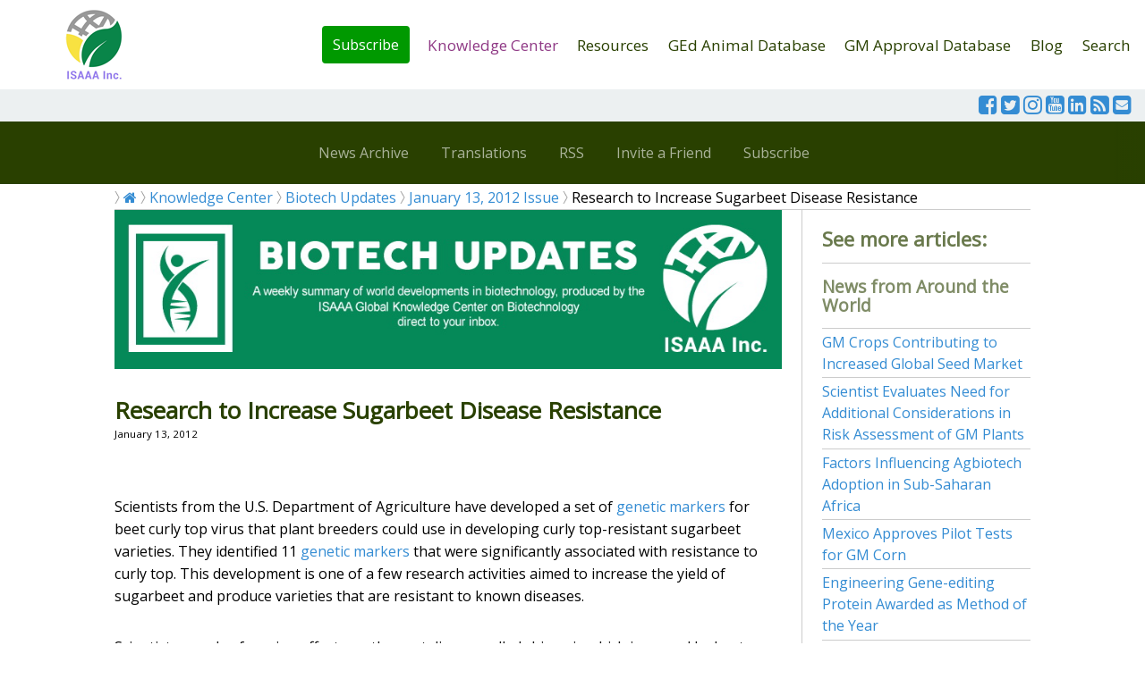

--- FILE ---
content_type: text/html
request_url: https://www.isaaa.org/kc/cropbiotechupdate/article/default.asp?ID=9021
body_size: 8425
content:

<!doctype html>
<html lang="en" class="no-js">
<head>
	<meta charset="UTF-8">
	<meta name="viewport" content="width=device-width, initial-scale=1">

	<link href="https://fonts.googleapis.com/css?family=Open+Sans|Yellowtail|Montserrat:400,600" rel="stylesheet">
	<link rel="stylesheet" href="/css/reset.css"> <!-- CSS reset -->
	<link rel="stylesheet" href="/css/style.css"> <!-- Resource style -->
    <link rel="stylesheet" href="/css/cbu-banner.css"> <!-- Resource style -->
    <link rel="stylesheet" href="https://cdnjs.cloudflare.com/ajax/libs/font-awesome/4.7.0/css/font-awesome.min.css">
  	
	<title>Research to Increase Sugarbeet Disease Resistance- Crop Biotech Update (January 13, 2012) | Crop Biotech Update - ISAAA.org</title>
        
    <meta name="apple-mobile-web-app-capable" content="yes">
    <meta name="robots" content="all">
    
    <meta name="twitter:card" content="summary_large_image" />
    <meta name="twitter:site" content="@isaaa_org" />
    <meta name="twitter:title" content="Research to Increase Sugarbeet Disease Resistance" />
    <meta name="twitter:description" content="Scientists from the U.S. Department of Agriculture have developed a set of genetic markers for beet curly top virus that plant breeders could use in developing curly top-resistant sugarbeet varieties. They identified 11 genetic markers that were significantly associated with resistance to curly top.&nbsp;This development is one of a few research activities aimed to increase the yield of sugarbeet and produce varieties that are resistant to known diseases. " />

    
    <meta property="fb:app_id" 				content="1159903264085114" />
    <meta property="og:url"                	content="https://www.isaaa.org/kc/cropbiotechupdate/article/default.asp?ID=9021" />
    <meta property="og:type"               	content="article" />
    <meta property="og:title"              	content="Research to Increase Sugarbeet Disease Resistance" />
    <meta property="og:description"        	content="Scientists from the U.S. Department of Agriculture have developed a set of genetic markers for beet curly top virus that plant breeders could use in developing curly top-resistant sugarbeet varieties. They identified 11 genetic markers that were significantly associated with resistance to curly top.&nbsp;This development is one of a few research activities aimed to increase the yield of sugarbeet and produce varieties that are resistant to known diseases. " />
    
    <meta property="article:publisher" content="cropbiotechupdate">
    <meta property='og:site_name' content='Crop Biotech Update'>
    
	<!-- GA4 added 11/14/2022 -->
<!-- Google tag (gtag.js) -->
<script async src="https://www.googletagmanager.com/gtag/js?id=G-FRYBT27V49"></script>
<script>
  window.dataLayer = window.dataLayer || [];
  function gtag(){dataLayer.push(arguments);}
  gtag('js', new Date());

  gtag('config', 'G-FRYBT27V49');
</script>


<!-- Facebook Pixel Code -->
<script>
!function(f,b,e,v,n,t,s)
{if(f.fbq)return;n=f.fbq=function(){n.callMethod?
n.callMethod.apply(n,arguments):n.queue.push(arguments)};
if(!f._fbq)f._fbq=n;n.push=n;n.loaded=!0;n.version='2.0';
n.queue=[];t=b.createElement(e);t.async=!0;
t.src=v;s=b.getElementsByTagName(e)[0];
s.parentNode.insertBefore(t,s)}(window,document,'script',
'https://connect.facebook.net/en_US/fbevents.js');
 fbq('init', '682379405280758'); 
fbq('track', 'PageView');
</script>
<noscript>
 <img height="1" width="1" 
src="https://www.facebook.com/tr?id=682379405280758&ev=PageView
&noscript=1"/>
</noscript>
<!-- End Facebook Pixel Code --> 


<!-- Google Tag Manager -->
<script>(function(w,d,s,l,i){w[l]=w[l]||[];w[l].push({'gtm.start':
new Date().getTime(),event:'gtm.js'});var f=d.getElementsByTagName(s)[0],
j=d.createElement(s),dl=l!='dataLayer'?'&l='+l:'';j.async=true;j.src=
'https://www.googletagmanager.com/gtm.js?id='+i+dl;f.parentNode.insertBefore(j,f);
})(window,document,'script','dataLayer','GTM-PJVN35D');</script>
<!-- End Google Tag Manager -->


<!-- Share This -->
<script type='text/javascript' src='https://platform-api.sharethis.com/js/sharethis.js#property=646ecbdf88ae9600196fa7cd&product=inline-share-buttons' async='async'></script>
<!-- Share This -->
</head>
<body>
	<!-- Google Tag Manager (noscript) -->
<noscript><iframe src="https://www.googletagmanager.com/ns.html?id=GTM-PJVN35D"
height="0" width="0" style="display:none;visibility:hidden"></iframe></noscript>
<!-- End Google Tag Manager (noscript) -->

<!--Facebook SDK-->
<script>
  window.fbAsyncInit = function() {
    FB.init({
      appId            : '1159903264085114',
      autoLogAppEvents : true,
      xfbml            : true,
      version          : 'v13.0'
    });
  };
</script>
<script async defer crossorigin="anonymous" src="https://connect.facebook.net/en_US/sdk.js"></script>
<!--Facebook SDK-->
    
<header class="cd-auto-hide-header"> 
	<!--<div class="strip-notice"><span id="cch_f163dcbf0bed08e">Get updates on COVID-19 research at </span><a href="/resources/covid19/default.asp">COVID-19 Resource</a> </div>-->
<div class="cleardivs"></div>
<div class="logo"><a href="/default.asp"><img src="/webimages/common/isaaa-logo.png" alt="Logo"></a></div>
	
	<nav class="cd-primary-nav">
    
		<a href="#cd-navigation" class="nav-trigger"> 
			<span>
				<em aria-hidden="true"></em>
				Menu
			</span>
		</a> <!-- .nav-trigger -->

		<ul id="cd-navigation">
            
            <li><a href="/subscribe/default.asp" class="donate-button">Subscribe</a></li>
            <li><a href="/kc/default.asp" class='active'>Knowledge Center</a></li>
            <li><a href="/resources/default.asp" >Resources</a></li> 
            
            <li><a href="/animalbiotechdatabase/default.asp" >GEd Animal Database</a></li> 
            <li><a href="/gmapprovaldatabase/default.asp" >GM Approval Database</a></li>

			<li><a href="/blog/default.asp" >Blog</a></li>
            <li><a href="/search/default.asp">Search</a></li> 

            
		</ul>


	</nav> <!-- .cd-primary-nav -->
            <div class="headericons">
    <a href="https://www.facebook.com/isaaa.org" target="_blank"><i class="fa fa-facebook-square" style="font-size:1.5em"></i></a>
            <a href="https://www.twitter.com/isaaa_org" target="_blank"><i class="fa fa-twitter-square" style="font-size:1.5em"></i></a>
            <a href="https://www.instagram.com/isaaa_org" target="_blank"><i class="fa fa-instagram" style="font-size:1.5em"></i></a>
            <a href="https://www.youtube.com/user/isaaavideos" target="_blank"><i class="fa fa-youtube-square" style="font-size:1.5em"></i></a>
            <a href="https://www.linkedin.com/company/isaaa" target="_blank"><i class="fa fa-linkedin-square" style="font-size:1.5em"></i></a>
            <a href="/rss/cropbiotechupdate/default.asp"><i class="fa fa-rss-square" style="font-size:1.5em"></i></a>
            <a href="/subscribe/default.asp" target="_blank"><i class="fa fa-envelope-square" style="font-size:1.5em"></i></a>
    </div>
    
     
<nav class="cd-secondary-nav"> 
<ul>
			<li><a href="/kc/cropbiotechupdate/archive/default.asp">News Archive</a></li>
			<li><a href="/kc/cropbiotechupdate/translations/default.asp">Translations</a></li> 
			<li><a href="/rss/cropbiotechupdate/default.asp" target="_blank">RSS</a></li> 
            <li><a href="/kc/cropbiotechupdate/invite/default.asp">Invite a Friend</a></li>
            <li><a href="/kc/cropbiotechupdate/subscribe/default.asp">Subscribe</a></li> 
		</ul>
	</nav>
</header> <!-- .cd-auto-hide-header -->

<main class="cd-main-content sub-nav page-white">
	<div class="page-container">
    <div class="bread-crumbs">
    <ul>
    	<li><a href="/default.asp"><i class="fa fa-home"></i></a></li>
        <li><a href="/kc/default.asp">Knowledge Center</a></li>
        <li><a href="/kc/cropbiotechupdate/default.asp"> Biotech Updates</a></li>
        <li><a href="/kc/cropbiotechupdate/newsletter/default.asp?Date=1/13/2012">January 13, 2012 Issue</a></li>
        <li>Research to Increase Sugarbeet Disease Resistance</li>
    </ul>
    </div>
    <div class="contenttext col-75">
    <div id="cbu-header">
      <img src="/kc/cropbiotechupdate/newsletter/images/cbu-banner-2023.jpg" width="100%" alt="Biotech Updates">  
      
    </div>
  <div class="cleardivs"></div>
  <h1 class="articleTitle"><strong>Research to Increase Sugarbeet Disease Resistance</strong></h1>


        <span class="smalltext">January 13, 2012
</span>
<div class="cleardivs"></div>
<div class="cleardivs"></div>
<table border="0" cellpadding="5" cellspacing="0">
  <tr>
    <td><!-- Go to www.addthis.com/dashboard to customize your tools --><div class="sharethis-inline-share-buttons"></div> <br /></td>

    </tr>
</table>            
<div class="cleardivs"></div>
<div class="cleardivs"></div>

        
          <div>
		  <P>Scientists from the U.S. Department of Agriculture have developed a set of <A href="http://isaaa.org/resources/publications/pocketk/19/default.asp">genetic markers</A> for beet curly top virus that plant breeders could use in developing curly top-resistant sugarbeet varieties. They identified 11 <A href="http://isaaa.org/resources/publications/pocketk/19/default.asp">genetic markers</A> that were significantly associated with resistance to curly top.&nbsp;This development is one of a few research activities aimed to increase the yield of sugarbeet and produce varieties that are resistant to known diseases. </P><P>Scientists are also&nbsp;focusing efforts on the root disease called rhizomia which is caused by beet necrotic yellow vein virus. They discovered that beet varieties exhibiting the greatest resistance to rhizomania and good storability also had the highest sugar levels. </P><P>For more information view <A href="http://www.ars.usda.gov/is/AR/archive/jan12/beet0112.htm" target="_blank">http://www.ars.usda.gov/is/AR/archive/jan12/beet0112.htm</A>.</P>
      </div>
          <div class="cleardivs"></div>
<table border="0" cellpadding="5" cellspacing="0">
  <tr>
    <td><!-- Go to www.addthis.com/dashboard to customize your tools --><div class="sharethis-inline-share-buttons"></div> <br /></td>

    </tr>
</table>            
<div class="cleardivs"></div>
    
   <br><br>
    <div class="cleardivs">
<div class="donate-notice">
	    <p><span id="docs-internal-guid-859cade8-7fff-e4b9-8a71-f8eda396624a"><em>Biotech Updates</em> is a weekly newsletter of ISAAA, a not-for-profit organization. It is distributed for free to over 22,000 subscribers worldwide to inform them about the key developments in biosciences, especially in biotechnology. Your support will help us in our mission to feed the world with knowledge. <strong>You can help by donating as little as $10.</strong></span></p>
    <p class="center-align"><a href="/donate/default.asp?Cause=CBU" class="button"><strong>DONATE</strong></a></p>
	  </div>

</div>

    </div>
        <div class="col-see-also">
          <ul>
             

            <li>
              <h3>See more articles:</h3>
            </li>
            
            
            
            
            <li>
              <h4>News from Around the World </h4>
            </li>
		
    	  <li><a href="/kc/cropbiotechupdate/article/default.asp?ID=9022">GM Crops Contributing to Increased Global Seed Market</a></li>
          
    	  <li><a href="/kc/cropbiotechupdate/article/default.asp?ID=9015">Scientist Evaluates Need for Additional Considerations in Risk Assessment of GM Plants</a></li>
          
    	  <li><a href="/kc/cropbiotechupdate/article/default.asp?ID=9023">Factors Influencing Agbiotech Adoption in Sub-Saharan Africa</a></li>
          
    	  <li><a href="/kc/cropbiotechupdate/article/default.asp?ID=9012">Mexico Approves Pilot Tests for GM Corn</a></li>
          
    	  <li><a href="/kc/cropbiotechupdate/article/default.asp?ID=9014">Engineering Gene-editing Protein Awarded as Method of the Year</a></li>
          
    	  <li><a href="/kc/cropbiotechupdate/article/default.asp?ID=9021">Research to Increase Sugarbeet Disease Resistance</a></li>
          
    	  <li><a href="/kc/cropbiotechupdate/article/default.asp?ID=9025">Crop Research Boost in Canada</a></li>
          
    	  <li><a href="/kc/cropbiotechupdate/article/default.asp?ID=9029">GM Cotton Scientist Keerti Rathore is 2011 Cotton Genetics Research Awardee</a></li>
          
    	  <li><a href="/kc/cropbiotechupdate/article/default.asp?ID=9030">Test Shows Bt Corn Does not Affect Development of Bee Larva</a></li>
          
    	  <li><a href="/kc/cropbiotechupdate/article/default.asp?ID=9031">Strategy to Delay Insecticide Resistance</a></li>
          
    	  <li><a href="/kc/cropbiotechupdate/article/default.asp?ID=9005">India's Prime Minister Calls on Agric Scientists For a Second Green Revolution</a></li>
          
    	  <li><a href="/kc/cropbiotechupdate/article/default.asp?ID=9008">Pakistan Minister Tells Scientists To Develop Modern Tech</a></li>
          
    	  <li><a href="/kc/cropbiotechupdate/article/default.asp?ID=9010">Japan Opens Market to GM Papaya</a></li>
          
    	  <li><a href="/kc/cropbiotechupdate/article/default.asp?ID=9016">Potential Dev't and Application of Agri-biotech in the Asian and Pacific Region</a></li>
          
    	  <li><a href="/kc/cropbiotechupdate/article/default.asp?ID=9017">A Gold Kiwifruit Each Day Keeps the Doctor Away</a></li>
          
    	  <li><a href="/kc/cropbiotechupdate/article/default.asp?ID=9024">Workshop on Advances In Tropical Genomics in Indonesia</a></li>
          
    	  <li><a href="/kc/cropbiotechupdate/article/default.asp?ID=9011">New Projects on Cereal Genomics Launched</a></li>
          
    	  <li><a href="/kc/cropbiotechupdate/article/default.asp?ID=9027">EU JRC Notification for Field Trial of GM Sugarbeet in Sweden and Germany</a></li>
          
    	  <li><a href="/kc/cropbiotechupdate/article/default.asp?ID=9028">Reducing Attacks by Parasitic Plants in Grain Crops</a></li>
          
    	  <li><a href="/kc/cropbiotechupdate/article/default.asp?ID=9033">Phytopath, a New Pathogen Resource</a></li>
          
            <li>
              <h4>Research Highlights</h4>
            </li>
		
    	  <li><a href="/kc/cropbiotechupdate/article/default.asp?ID=9004">Scientists Analyze Seed Dispersal Patterns of Soybeans for Vegetation Mgt around GM Soybean Fields</a></li>
          
    	  <li><a href="/kc/cropbiotechupdate/article/default.asp?ID=9019">Improving Maize Resistance to Head Smut</a></li>
          
    	  <li><a href="/kc/cropbiotechupdate/article/default.asp?ID=9020">Development of Virus Resistant Watermelon Using Viral Fragments from Different Viruses</a></li>
          
		     <li>
              <h4>Beyond Crop Biotech</h4>
            </li>
		
    	  <li><a href="/kc/cropbiotechupdate/article/default.asp?ID=9013">Scientists Crack a Protein to be Used for Antimalarial Drugs</a></li>
          
    	  <li><a href="/kc/cropbiotechupdate/article/default.asp?ID=9018">Singapore Scientists Identify Gene for Lung Cancer</a></li>
          
    	  <li><a href="/kc/cropbiotechupdate/article/default.asp?ID=9032">Honeybees Deaths Linked to Seed Insecticide Exposure</a></li>
          
		     <li>
              <h4>Announcements</h4>
            </li>        
        
        
        <li>
          <a href="/kc/cropbiotechupdate/article/default.asp?ID=9006">Global Conference on Women in Agriculture</a>
          </li>
          
        <li>
          <a href="/kc/cropbiotechupdate/article/default.asp?ID=9026">Annual New Mexico Chile Conference</a>
          </li>
          
        <li>
          <a href="/kc/cropbiotechupdate/article/default.asp?ID=9007">1st ICC India International Grains Conference</a>
          </li>
          
        		     <li>
              <h4>Resources</h4>
            </li>  
        

        
        <li>
          <a href="/kc/cropbiotechupdate/article/default.asp?ID=9009">Economic Implications of LLP</a>
          </li>
          
        
            <li>
              <h2><br>
                Read the latest:
              </h2>
            </li>
            <li><a href="/kc/cropbiotechupdate/newsletter/default.asp" class="button button100"> Biotech Updates (January 14, 2026)</a></li>
            <li><a href="/kc/cropbiotechupdate/ged/default.asp" class="button button100">Gene Editing Supplement (December 17, 2025)</a></li>
            <li><a href="/kc/cropbiotechupdate/gdn/default.asp" class="button button100">Gene Drive Supplement (February 22, 2023)</a></li>
            <li>
     <h2><br>
Subscribe to BU:</h2>
   </li>
<li>
<form action="http://isaaa.us5.list-manage2.com/subscribe/post" method="POST">
      <input type="hidden" name="u" value="90d9912fca3d624d294e24b28">
                <input type="hidden" name="id" value="15b71b2653">
                <input type="email" autocapitalize="off" autocorrect="off" name="MERGE0" id="MERGE0" value="Your email address" onBlur="if(this.value == '') { this.value='Your email address'}" onFocus="if (this.value == 'Your email address') {this.value=''}" style="width:100%">
    <button class="button button100" type="submit">Subscribe</button>
			  </form>
</li>
			<li><a href="https://www.facebook.com/sharer/sharer.php?u=https://www.isaaa.org/kc/cropbiotechupdate/article/default.asp?ID=9021" target="_blank" rel="noopener noreferrer" class="facebookbutton button100"><i class="fa fa-facebook"></i> Share</a></li>
            <li><a href="https://twitter.com/share?text=Research to Increase Sugarbeet Disease Resistance&amp;url=https://www.isaaa.org/kc/cropbiotechupdate/article/default.asp?ID=9021" target="_blank" class="tweetbutton button100"><i class="fa fa-twitter"></i> Tweet</a></li>
            
          </ul>
          
        </div>
  </div>
</main> <!-- .cd-main-content -->
<footer>
		<div class="footer-container">
    <div class="page-container">
    	<div class="footer-row">
        	<div class="footer-column col-right-float right-just icon-row">
            <a href="https://www.facebook.com/isaaa.org" target="_blank"><i class="fa fa-facebook-square" style="font-size:2.5em"></i></a>
            <a href="https://www.twitter.com/isaaa_org" target="_blank"><i class="fa fa-twitter-square" style="font-size:2.5em"></i></a>
            <a href="https://www.instagram.com/isaaa_org" target="_blank"><i class="fa fa-instagram" style="font-size:2.5em"></i></a>
            <a href="https://www.youtube.com/user/isaaavideos" target="_blank"><i class="fa fa-youtube-square" style="font-size:2.5em"></i></a>
            <a href="https://www.linkedin.com/company/isaaa" target="_blank"><i class="fa fa-linkedin-square" style="font-size:2.5em"></i></a>
            
            <a href="/rss/cropbiotechupdate/default.asp"><i class="fa fa-rss-square" style="font-size:2.5em"></i></a>
            <a href="/subscribe/default.asp" target="_blank"><i class="fa fa-envelope-square" style="font-size:2.5em"></i></a>
  </div>
            <div class="footer-column col-right-float left-just">
            &copy; 2026 International Service for the Acquisition of Agri-biotech Applications (ISAAA)
            </div>
        </div>
        <div class="footer-row">
        	<div class="footer-column col-left-float left-just">
          <p>Get copies of ISAAA Publications.</p>
          </div>
          <div class="footer-column col-left-float left-just">
          	<p><a href="/purchasepublications/default.asp" class="button button100">Purchase Publications</a></p>
          </div>
        </div>
        <div class="footer-row">
        	<div class="footer-column col-left-float left-just">
          <p>Let's work together to see more people  have access to the Biotech Updates Newsletter and other ISAAA materials. Your donation will  ensure that information remains available for free to people from the  developing world who need it most. </p>
          </div>
          <div class="footer-column col-left-float left-just">
          	<p><a href="/donate/default.asp" class="button button100">Make a Donation</a></p>
          </div>
        </div>
        <div class="footer-row">
        <div class="footer-column col-left-float left-just"><img src="/webimages/common/isaaa-logo-footer.png" width="40" height="39" alt="Logo">&nbsp;<a href="/inbrief/default.asp">About</a> | <a href="/programs/default.asp">Programs</a> | <a href="/contactus/default.asp">Contact</a>
          
          <br>
          Get in touch with the <a href="/kc/biotechinformationcenters/default.asp">Biotechnology Information Centers</a></div>
       <div class="footer-column col-left-float right-just"><a href="https://creativecommons.org/licenses/by-nc-nd/3.0/" target="_blank" rel="license"><img alt="Creative Commons License" style="border-width:0" src="https://i.creativecommons.org/l/by-nc-nd/3.0/88x31.png" /></a></div>
        </div>
        <div class="footer-attribution">
        ISAAA encourages websites and blogs to link to its web pages. Materials may be republished without alteration and not for commercial purposes with the attribution statement "This material is  published by ISAAA (www.isaaa.org)" and a clickable link back to isaaa.org.
        </div>
        </div>
    </div>
</footer>
	<script src="https://ajax.googleapis.com/ajax/libs/jquery/3.0.0/jquery.min.js"></script>
<script>
	if( !window.jQuery ) document.write('<script src="/scripts/js/jquery-3.0.0.min.js"><\/script>');
</script>
<script src="/scripts/js/main.js"></script> <!-- Resource jQuery -->


<!-- Go to www.addthis.com/dashboard to customize your tools --> <script type="text/javascript" src="//s7.addthis.com/js/300/addthis_widget.js#pubid=ra-5d36825abe00f412"></script>


<!-- Collapsible scripts -->
<script>
var coll = document.getElementsByClassName("collapsible");
var i;

for (i = 0; i < coll.length; i++) {
  coll[i].addEventListener("click", function() {
    this.classList.toggle("active");
    var content = this.nextElementSibling;
    if (content.style.maxHeight){
      content.style.maxHeight = null;
    } else {
      content.style.maxHeight = content.scrollHeight + "px";
    } 
  });
}
</script>

<!-- Highlight to Tweet-->
<script src="/scripts/sharect/sharect.min.js"></script>
<script>
  var sharect = new Sharect();
  sharect.config({
    facebook: false,
    twitter: true,
    twitterUsername: '@isaaa_org',
    backgroundColor: '#333',
    iconColor: '#fff'
  }).init();
</script>
<!-- --><script>
  (function(i,s,o,g,r,a,m){i['GoogleAnalyticsObject']=r;i[r]=i[r]||function(){
  (i[r].q=i[r].q||[]).push(arguments)},i[r].l=1*new Date();a=s.createElement(o),
  m=s.getElementsByTagName(o)[0];a.async=1;a.src=g;m.parentNode.insertBefore(a,m)
  })(window,document,'script','https://www.google-analytics.com/analytics.js','ga');

  ga('create', 'UA-11798562-1', 'auto');
  ga('send', 'pageview');

</script>
<!--
<script type="text/javascript">
var gaJsHost = (("https:" == document.location.protocol) ? "https://ssl." : "http://www.");
document.write(unescape("%3Cscript src='" + gaJsHost + "google-analytics.com/ga.js' type='text/javascript'%3E%3C/script%3E"));
</script>
<script type="text/javascript">
try {
var pageTracker = _gat._getTracker("UA-11798562-1");
pageTracker._trackPageview();
} catch(err) {}</script>
-->
    
</body>
</html>


--- FILE ---
content_type: text/css
request_url: https://www.isaaa.org/css/style.css
body_size: 7419
content:
/* -------------------------------- 

Primary style 

-------------------------------- */
*, *::after, *::before {
	box-sizing: border-box;
}

html {
	font-size: 100%; 
}

body {
	font-size: 1rem;
	font-family: "Open Sans", sans-serif;
	color: #000;
/*	background-color: #ECF0F1;*/
	background-color: #FFFFFF;
	-webkit-font-smoothing: antialiased;
	-moz-osx-font-smoothing: grayscale;
}

.page-container{
	max-width: 1024px;  
	margin:auto;
}

/*EDGE ADDITIONS*/

a {
  color: #348CD3;
/*  color: #2B77B3; */
  text-decoration: none; 
}

strong {
	font-weight:bold;
}
em, i {
	font-style:italic;
}

.see-more{
	clear:both;
	text-align:right;
}
.button{
	background-color:#090;
    color: #FFF;
/*	border: 2px solid #348CD3;*/
	border: 2px solid #090;
    border-radius: 4px;
	padding: 0.5em;
	font-size:100%;
    text-align: center;
    text-decoration: none;
    display: inline-block;
    margin: 4px 2px;
    -webkit-transition-duration: 0.4s; /* Safari */
    transition-duration: 0.4s;
    cursor: pointer;
}

.button:hover {
/*	background-color: #39f;*/
	background-color:#0C0;
    color: #fff;
}

.tweetbutton{
	background-color: #1A8CD8;
	
    color: #FFF;
/*	border: 2px solid #348CD3;*/
	border: 2px solid #1A8CD8;
    border-radius: 20px;
	padding: 0.5em;
	font-size:100%;
    text-align: center;
    text-decoration: none;
    display: inline-block;
    margin: 4px 2px;
    -webkit-transition-duration: 0.4s; /* Safari */
    transition-duration: 0.4s;
    cursor: pointer;
}

.tweetbutton:hover {
/*	background-color: #39f;*/
	background-color: #1D9BF0;
    color: #fff;
}

.facebookbutton{
	background-color: #3A5C9C;
    color: #FFF;
/*	border: 2px solid #348CD3;*/
	border: 2px solid #3A5C9C;
    border-radius: 20px;
	padding: 0.5em;
	font-size:100%;
    text-align: center;
    text-decoration: none;
    display: inline-block;
    margin: 4px 2px;
    -webkit-transition-duration: 0.4s; /* Safari */
    transition-duration: 0.4s;
    cursor: pointer;
}

.facebookbutton:hover {
/*	background-color: #39f;*/
	background-color: #0064E0;
    color: #fff;
}

.button100 {
	display:block;
	width:100%;    
}
.adminbutton{
	background-color:#F00;
    color: #FFF;
	border: 2px solid #F00;
    border-radius: 4px;
	padding: 0.5em;
	font-size:100%;
    text-align: center;
    text-decoration: none;
    display: inline-block;
    margin: 4px 2px;
    -webkit-transition-duration: 0.4s; /* Safari */
    transition-duration: 0.4s;
    cursor: pointer;
}
.smallbutton{
	padding: 0px 6px;
	margin: 1px 0px;
	font-size: 70%;
}

.adminbutton:hover {
	background-color:#F60;
	color: #fff;
}
.img-container{
	background-color: #DDD;
	padding:0.5em;
}
.img-container a{
	text-decoration:none;
	border:none;
}
.img-container img {
	display: block;
    margin: auto;
	box-shadow: 0 4px 8px 0 rgba(0, 0, 0, 0.4), 0 6px 20px 0 rgba(0, 0, 0, 0.4);
}
.img-container.pub-portrait, .img-container.pub-landscape {
	margin: 1em auto;
}
.img-container.pub-main-portrait, .img-container.pub-main-landscape {
	margin: 0em auto 2em;
}

.img-container.pub-portrait img, .img-container.pub-main-portrait img{ /*img-container*/
	width: 75%;
}
.img-container.pub-landscape img, .img-container.pub-main-landscape img{
	width: 100%;
}
.imgspace{
	margin: 0.5em;
}
.bordered {
	border:#CCC 2px; 
}
.shadowed {
	box-shadow: 0 4px 8px 0 rgba(0, 0, 0, 0.2), 0 6px 20px 0 rgba(0, 0, 0, 0.19);
}

.cleardivs{
	clear: both;
}
.centerdiv{
	margin:auto;
}

.section-title {
	text-align:center;
}
.section-title h1 {
	font-size:1.5em;
	font-weight:bold;
}
.section-title p {
	text-align:center;
}
.smalltext{
	font-size: 0.8em;
}
.whitebg{
	background-color:#FFF;
}

.video-container {
    overflow: hidden;
    position: relative;
    width:100%;
	margin-bottom:10px;
}

.video-container::after {
    padding-top: 56.25%;
    display: block;
    content: ''; 
}
.video-container iframe { 
    position: absolute;
    top: 0;
    left: 0;
    width: 100%;
    height: 100%;
}
.pdf-container {
    overflow: hidden;
    position: relative;
    width:100%;
	margin-bottom:10px;
}
.pdf-container::after {
    padding-top: 75%;
    display: block;
    content: ''; 
}
.pdf-container object {
    position: absolute;
    top: 0;
    left: 0;
    width: 100%;
    height: 100%;
}

.whatwedobg {
	background-color: #666; 
	background: url(/webimages/homepage/whatwedo-bg.jpg) no-repeat center center;
  	background-size: cover;
}
.cbubg {
	background-color: #e4e4e1;
	background: url(/webimages/homepage/cbu-section-bg.jpg) no-repeat center center;
  	background-size: cover;
}
.gmadbg {
	background-color: #e4e4e1;
	background: url(/webimages/homepage/gmad-section-bg.jpg) no-repeat center center;
  	background-size: cover;
}
.briefbg{
	background: url(/webimages/homepage/brief-section-bg.jpg) no-repeat center center;
  	background-size: cover;
	padding:2em;
}
.primerbg{ 
	background: url(/webimages/homepage/primer-section-bg.jpg) no-repeat center center;
  	background-size: cover;
	padding:2em;
}
.whitetext {
	color:#FFF;
}
.icon-items{
	width: 33%;
	float:left;
	padding:0.5em;
}
.icon-items img {
	width: 120px;
	height: 120px;		
}
.region-items{
	background:#FFF;
	margin:0.5em;
	margin-bottom:1em;
	width: 30%;
	float:left;
	padding:0.5em;
}
.blog-date {
	margin-top:0.5em;
	font-size: 0.9em;
}
.blogbyline{
	margin-top:0.2em;
	margin-bottom:0.2em;
}
.donate-notice{
	border-radius:20px;
	border: 2px solid #063;
	padding: 0px 20px 0px;
	background:#FFC;
}
.center-align{
	text-align:center;
}
.strip-notice{
	background:#00F;
	color:#FFF;
	text-align:center;
	height:20px;
	position: absolute;
	width: 100%;
	z-index: 5; 
	opacity: 75%;
	font-size: 0.8em;
}
.strip-notice a{
	text-decoration: underline;
	color:#FFF;
}
.headericons {  
	clear:both;
	text-align:right;
	padding:5px;
	padding-right:15px;
	background-color:#ECF0F1;
	color:#999;
}
.collapsible {
  background-color: #294000;
  border: none;
  border: 2px solid #090; 
  color: white;
  cursor: pointer;
  padding: 18px;
  width: 100%;
  text-align: left;
  outline: none;
  font-size: 18px;
}
.collapsible.active, .collapsible:hover {
  background-color: #090;
}
.collapsible:after {
  content: "\002B";
  color: white;
  font-weight: bold;
  float: right;
  margin-left: 5px;
}
.collapsible.active:after {
  content: "\2212";
}

.collapsiblecontent {
  padding: 0 18px;
  max-height: 0;
  overflow: hidden;
  transition: max-height 0.2s ease-out;
  background-color: #fefefe;
}

.dropbtn {
  background-color: white;
  color: black;
  padding: 5px;
  cursor: pointer;
}

.dropdown {
  position: relative;
  display: inline-block;
}

.dropdown-content {
  display: none;
  position: absolute;
  background-color: #f9f9f9;
  min-width: 200px;
  box-shadow: 0px 8px 16px 0px rgba(0,0,0,0.2);
  z-index: 1;
}

.dropdown-content a {
  color: black;
  padding: 6px 10px;
  text-decoration: none;
  display: block;
}

.dropdown-content a:hover {background-color: #f1f1f1}

.dropdown:hover .dropdown-content {
  display: block;
  height: 500px;
  overflow: scroll;
}

.dropdown:hover .dropbtn {
  background-color: #f9f9f9;
}

.horizontalline {
	border-top: 1px solid #ccc;
}
.graybg{
	background-color: #EEE;
}
.graybox{
	background-color: #F4F4F4;
	padding: 1em;
}
.articletitles-gkc h2{
	margin-top: 10px;
	text-align:center;
	color:#058958;
}
.articletitles-gkc img{
	display: block;
	margin-top: 5px;
  margin-left: auto;
  margin-right: auto;
}
.articletitles-gkc ul {
	list-style:disc;
	margin-top: 10px;
	margin-bottom: 20px;
}
.bic-entry {
	border: 2px solid #ccc;
	margin-bottom: 10px;
	padding: 0px 20px;
}


@media only screen and (max-width: 1024px) {
	.img-container.pub-portrait img, .img-container.pub-main-portrait img{
	width: 40%;
	}
	.img-container.pub-landscape img, .img-container.pub-main-landscape img{
		width: 60%;
	}
}
@media only screen and (max-width: 768px) { 
	.img-container.pub-portrait img, .img-container.pub-main-portrait img{
	width: 60%;
	}
	.img-container.pub-landscape img, .img-container.pub-main-landscape img{
	width: 80%;
	}
	.icon-items{
		width: 100%;
		float:none;
		padding:0.5em;
	}
	.icon-items img {
		width: 160px;
		height: 160px;		
	}
	.region-items{
		width: 100%;
		float:none;
		padding:0.5em;
	}
}
/* -------------------------------- 

1. Auto-Hiding Navigation - Simple

-------------------------------- */
.cd-auto-hide-header {
  position: fixed;
  z-index: 2;
  top: 0;
  left: 0;
  width: 100%;
  height: 100px;
  background-color: #ffffff;
  /* Force Hardware Acceleration */
  -webkit-transform: translateZ(0);
          transform: translateZ(0);
  will-change: transform;
  -webkit-transition: -webkit-transform .5s;
  transition: -webkit-transform .5s;
  transition: transform .5s;
  transition: transform .5s, -webkit-transform .5s;
}
.cd-auto-hide-header::after {
  clear: both;
  content: "";
  display: block;
}
.cd-auto-hide-header.is-hidden {
  -webkit-transform: translateY(-100%);
      -ms-transform: translateY(-100%);
          transform: translateY(-100%);
}

@media only screen and (max-width: 1024px) {
  .cd-auto-hide-header {
    height: 60px;
  }  
}

.cd-auto-hide-header .logo,
.cd-auto-hide-header .nav-trigger { 
  position: absolute;
  top: 50%;
  bottom: auto;
  -webkit-transform: translateY(-50%);
      -ms-transform: translateY(-50%);
          transform: translateY(-50%);
}

.cd-auto-hide-header .logo {
  left: 5%;
}
.cd-auto-hide-header .logo a, .cd-auto-hide-header .logo img {
  display: block;
}

.cd-auto-hide-header .nav-trigger {
  /* vertically align its content */
  display: none;
  height: 100%;
  padding: 0 1em;
  font-size: 0.7rem;
  text-transform: uppercase;
  color: #294000;
  font-weight: bold;
  right: 0;
  border-left: 1px solid #f2f2f2;
}
.cd-auto-hide-header .nav-trigger span {
  /* vertically align inside parent element */
  display: table-cell;
  vertical-align: middle;
}
.cd-auto-hide-header .nav-trigger em, .cd-auto-hide-header .nav-trigger em::after, .cd-auto-hide-header .nav-trigger em::before {
  /* this is the menu icon */
  display: block;
  position: relative;
  height: 2px;
  width: 22px;
  background-color: #294000;
  -webkit-backface-visibility: hidden;
          backface-visibility: hidden;
}
.cd-auto-hide-header .nav-trigger em {
  /* this is the menu central line */
  margin: 6px auto 14px;
  -webkit-transition: background-color .2s;
  transition: background-color .2s;
}
.cd-auto-hide-header .nav-trigger em::before, .cd-auto-hide-header .nav-trigger em::after {
  position: absolute;
  content: '';
  left: 0;
  -webkit-transition: -webkit-transform .2s;
  transition: -webkit-transform .2s;
  transition: transform .2s;
  transition: transform .2s, -webkit-transform .2s;
}
.cd-auto-hide-header .nav-trigger em::before {
  /* this is the menu icon top line */
  -webkit-transform: translateY(-6px);
      -ms-transform: translateY(-6px);
          transform: translateY(-6px);
}
.cd-auto-hide-header .nav-trigger em::after {
  /* this is the menu icon bottom line */
  -webkit-transform: translateY(6px);
      -ms-transform: translateY(6px);
          transform: translateY(6px);
}

@media only screen and (max-width: 1024px) {
  .cd-auto-hide-header .nav-trigger {
    display: table;
  }
}

.cd-primary-nav {
	display: table;  
	float: right;
	height: 100%;
	padding-right: 0%;
}
.cd-primary-nav > ul {
	vertical-align: middle;
	position: relative;
	z-index: 2;
	left: 0;
	width: auto;
	display: table-cell;
	top: 0;
    padding: 0;
    background-color: transparent;
    box-shadow: none;
}
.cd-primary-nav > ul::after {
    clear: both;
    content: "";
    display: block;
  }
  .cd-primary-nav > ul li {
    display: inline-block;
    float: left;
    margin-right: 1.35em;
  }
  .cd-primary-nav > ul li:last-of-type {
    margin-right: 1em;
  }
.cd-primary-nav > ul a {
  
  /* reset mobile style */
  height: auto;
  display: block;
  line-height: normal;
  padding: 0;
	padding-top:0.8em;
  
  color: #294000;
  font-size: 1.07rem;
  border: none;
  
  
  

    
}
.cd-primary-nav > ul a.donate-button{
	background-color: #348CD3;
	background-color:#090;
    color: #FFF;
	border: 2px solid #348CD3;
	border: 2px solid #090;
    border-radius: 4px;
	padding: 0.5em;	 
	font-size:100%;
    text-align: center;
    text-decoration: none;
    display: inline-block;
    margin: 4px 2px;
    -webkit-transition-duration: 0.4s; /* Safari */
    transition-duration: 0.4s;
    cursor: pointer;
	width:100%;
}
.cd-primary-nav > ul a.donate-button:hover {
	background-color: #39f;
	background-color:#0C0;
    color: #fff;
}

.cd-primary-nav > ul a.search-button{
	background-color: #348CD3;
	background-color:#090;
    color: #FFF;
	border: 2px solid #348CD3;
	border: 2px solid #090;
    border-radius: 4px;
	padding: 0.5em;	
	font-size:100%;
    text-align: center;
    text-decoration: none;
    display: inline-block;
    margin: 4px 2px;
    -webkit-transition-duration: 0.4s; /* Safari */
    transition-duration: 0.4s;
    cursor: pointer;
	width:100%;
}
.cd-primary-nav > ul a.search-button:hover {
	background-color: #39f;
	background-color:#0C0;
    color: #fff;
}

.cd-primary-nav > ul a:hover, .cd-primary-nav > ul a.active {
  color: #8F3985;
}
@media only screen and (max-width: 1024px) {
	.cd-auto-hide-header.nav-open .nav-trigger em {
		/* transform menu icon into a 'X' icon */
		background-color: rgba(255, 255, 255, 0);
	}
	.cd-auto-hide-header.nav-open .nav-trigger em::before {
	  /* rotate top line */
	  -webkit-transform: rotate(-45deg);
		  -ms-transform: rotate(-45deg);
			  transform: rotate(-45deg);
	}
	.cd-auto-hide-header.nav-open .nav-trigger em::after {
	  /* rotate bottom line */
	  -webkit-transform: rotate(45deg); 
		  -ms-transform: rotate(45deg);
			  transform: rotate(45deg);
	}
	.cd-primary-nav {
    /* vertically align its content */
   display: inline-block;
  }
  .cd-primary-nav > ul {
	  display: none;
	  position: absolute;
	  width: 100%;
	  top: 60px;
    padding: 0;
     background-color: #ffffff;
    box-shadow: 0 14px 20px rgba(0, 0, 0, 0.2);
  }
  .cd-primary-nav > ul li {
    display: block;
	float:none;
  }
  .cd-primary-nav > ul li:last-of-type {
    margin-right: 3em;
	margin-left: 3em;
  }
  .cd-primary-nav > ul a {
    /* target primary-nav links */
    padding-left: 5%;
	padding-bottom: 0.8em;
	border-top: 1px solid #f2f2f2;
	padding-top: 0.8em;
  }
  
}

.nav-open .cd-primary-nav ul, 
.cd-primary-nav ul:target {
  display: table-cell;
}
@media only screen and (max-width: 1024px) {
  .nav-open .cd-primary-nav ul,
  .cd-primary-nav ul:target {
	  /* 
  	show primary nav - mobile only 
  	:target is used to show navigation on no-js devices
  	*/
	display: block;
  }
}

/* -------------------------------- 

2. Auto-Hiding Navigation - with Sub Nav

-------------------------------- */
.cd-secondary-nav {
  font-size: 1em;
  position: relative;
  z-index: 1;
  clear: both;
  width: 100%;
  overflow: visible;
  height: 70px;
  background-color: #294000;
  /* Force Hardware Acceleration */
  -webkit-transform: translateZ(0);
          transform: translateZ(0);
  will-change: transform;
  -webkit-transition: -webkit-transform .5s;
  transition: -webkit-transform .5s;
  transition: transform .5s;
  transition: transform .5s, -webkit-transform .5s;
}
.cd-secondary-nav::after { 
  /* gradient on the right - to indicate it's possible to scroll */
  content: '';
  position: absolute;
  z-index: 1;
  top: 0;
  right: 0;
  height: 100%;
  width: 35px;
  background: transparent;
  background: -webkit-linear-gradient(right, #294000, rgba(37, 40, 61, 0));
  background: linear-gradient(to left, #294000, rgba(37, 40, 61, 0));
  pointer-events: none;
  -webkit-transition: opacity .2s;
  transition: opacity .2s;
}
.cd-secondary-nav.nav-end::after {
  opacity: 0;
}
.cd-secondary-nav ul, .cd-secondary-nav li, .cd-secondary-nav a {
  height: 100%;
}
.cd-secondary-nav ul {
  /* reset mobile style */
  display: block;
  text-align: center;
  padding: 0 5%;
  overflow-x: auto;
  -webkit-overflow-scrolling: touch;
}
.cd-secondary-nav ul::after {
  clear: both;
  content: "";
  display: block;
}
.cd-secondary-nav li {
	/* reset mobile style */
	float: none;
  display: inline-block;
  
  -webkit-flex-shrink: 1;
        -ms-flex-negative: 1;
            flex-shrink: 1;
  
}
.cd-secondary-nav li:last-of-type {
  padding-right: 20px;
}
.cd-secondary-nav a {
  display: block;
  color: #ffffff;
  opacity: .6;
  
  line-height: 70px;
  padding: 0 1em;
}
.cd-secondary-nav a.active {
    box-shadow: inset 0 -3px #8F3985;
  }
.cd-secondary-nav a:hover, .cd-secondary-nav a.active {
  		opacity: 1;
	}  

@media only screen and (max-width: 1024px) {
	.cd-secondary-nav {
		font-size: 0.8em;
		height: 50px;
	}
	.cd-secondary-nav ul {
		/* enables a flex context for all its direct children */
		display: -webkit-box;
		display: -webkit-flex;
		display: -ms-flexbox;
		display: flex;
	}
	.cd-secondary-nav li {
    	float: left;
		/* do not shrink - elements float on the right of the element */
		-webkit-flex-shrink: 0;
		  -ms-flex-negative: 0;
			  flex-shrink: 0;
    }
  	.cd-secondary-nav a {
    	line-height: 50px;
  	}
	
}

/* -------------------------------- 

3. Auto-Hiding Navigation - with Sub Nav + Hero Image

-------------------------------- */
.cd-secondary-nav.fixed {
  position: fixed;
  top: 100px;
    /* fixes a bug where nav and subnab move with a slight delay */
    box-shadow: 0 -6px 0 #294000;
}
.cd-secondary-nav.slide-up {
	-webkit-transform: translateY(-100px);
        -ms-transform: translateY(-100px);
            transform: translateY(-100px);
  
}
@media only screen and (max-width: 1024px) {
  .cd-secondary-nav.fixed {
  		top: 60px;
  }
  .cd-secondary-nav.slide-up {
	  -webkit-transform: translateY(-60px);
      -ms-transform: translateY(-60px);
          transform: translateY(-60px);
    
  }
}

/* -------------------------------- 

Main content

-------------------------------- */
.cd-main-content {
	font-size: 0.9em;
	padding: 10px 5% 2em;
    overflow: hidden;
}
.cd-main-content.nosub-nav{
	
	padding-top: 100px;
}
.cd-main-content.banner{
	padding-top: 0px; 
}
.cd-main-content.home{
	padding-top: 30px;
}
.cd-main-content.sub-nav {
  padding-top: 170px;
}
.cd-main-content.blogpage {
  width:950px;
	  margin:auto;
  
}
.cd-main-content.sub-nav-hero {
  /* to be used if there is hero image + subnav */
  padding-top: 0;
}
.cd-main-content.sub-nav-hero.secondary-nav-fixed {
  margin-top: 70px;
}
.cd-main-content.page-white{
	background-color: #fff;
}
.cd-main-content p, .cd-main-content ol, .cd-main-content ul  {
/*  max-width: 1024px;*/
  font-size: 1rem;
  line-height: 1.6;
	margin: 2em auto;
  color: #000;
}
.cd-main-content h1 {
  font-size:1.8em; 
  line-height: 1.2;
  font-weight:bold;
  color: #294000;
  margin: 1.2em auto 0em;
}
.cd-main-content h1.main {
	margin-bottom:1em;
}
.cd-main-content h2 {
  font-size:1.6em; 
  line-height: 1.15;
  font-weight:bold;
  color: #546633;
}
.cd-main-content h2.main{
	margin: 1em auto;
}
.cd-main-content h3 {
  font-size:1.4em; 
  line-height: 1.12;
  font-weight:bold;
  color: #69794C;
}
.cd-main-content h4 {
  font-size:1.2em; 
  line-height: 1.1em;
  font-weight:bold;
  color: #7F8C66;
}
.blogcontent{
	padding-top:0px;
}
@media only screen and (max-width: 1024px) {
  .cd-main-content {
    padding-top: 60px;
  }
  .cd-main-content.blogpage {
	padding-top: 0px;
	width:100%;	  
	}
  .cd-main-content.sub-nav {
/* to be used if there is sub nav */
  padding-top: 110px;
    
  }
  .cd-main-content.nosub-nav{
	padding-top: 60px; 
  }
  .cd-main-content.sub-nav-hero.secondary-nav-fixed {
    margin-top: 50px;
  }  
}

/*
	adjust the positioning of in-page links
	http://nicolasgallagher.com/jump-links-and-viewport-positioning/
*/
.cd-main-content.sub-nav :target::before,
.cd-main-content.sub-nav-hero :target::before {
  display: block;
  content: "";
  margin-top: -70px;
  height: 70px;
  visibility: hidden;
}
@media only screen and (max-width: 1024px) {
  .cd-main-content.sub-nav :target::before,
  .cd-main-content.sub-nav-hero :target::before {
    margin-top: -50px;
    height: 50px;
  }
}

/* -------------------------------- 

Intro Section

-------------------------------- */
.cd-hero {
  /* vertically align its content */
  display: table;
  width: 100%;
  
  background: url(/webimages/homepage/cd-hero-background-02.jpg) no-repeat center center;
  background-size: cover;
  height: 500px;
    margin-top: 100px;
}

.cd-hero .cd-hero-content {
  /* vertically align inside parent element */
  display: table-cell;
  vertical-align: middle;
  text-align: center;
}
.cd-hero-blog {
  /* vertically align its content */ 
	display: table;
	width: 100%;
	background: url(/webimages/homepage/blog-bg0.jpg) no-repeat center center; 
	background-color:#ffa200;
	background-size: cover;
	height: 500px;
	margin-top: 100px;
	font-size: 2.8em;
}
.cd-hero-blog img{
	height: 250px;
}
.cd-hero-blog .cd-hero-content {
  /* vertically align inside parent element */
  display: table-cell;
  vertical-align: middle;
  text-align: center;
}
/*edge*/
.cd-rahmemorial {
  display: table;
  width: 100%;
 
  background: url(/webimages/banners/rah-memorial.jpg) no-repeat center center;
  background-size: cover;
  height: 500px;
    margin-top: 100px;
}
.cd-rahmemorial .cd-rahmemorial-content {
  /* vertically align inside parent element */
  display: table-cell;
  vertical-align: middle;
  text-align: center;
}
.cd-hero-content {
	color: #fff;
	text-shadow:#999;
}
.cd-hero-content .hero-box{
	display:inline-block;
	/*background: rgba(43, 91, 17, 0.75);*/
	margin: auto;
	margin-top: 10em;
	bottom: 0;
	padding: 1.5em;
}
.cd-hero-content .line1{
	/*font-family: "Mr Dafoe";*/ 
	font-family: "Yellowtail";
	font-size: 2.8em;
	text-shadow: 2px 2px 4px #000000;
}
.cd-hero-content .line2{
	/*font-family: "Varela";*/
	font-family: "Montserrat";
	font-weight:700;
	font-size: 3.5em;
	text-shadow: 2px 2px 4px #000000;
}
.sectionbanner-gkc{
	background: #090;
	text-align:center;
	line-height: 500px;
	height: 500px;
	display: table;
	width: 100%;
	background: url(/webimages/homepage/gkcbackground01.jpg) no-repeat center center;  
	background-size: cover;
	margin-top:-30px;
}
.sectionbanner-gkc h1{
	font-family: "Montserrat";
	font-weight: bold 700;
	color: #FFF;
	text-transform:uppercase;
	font-size: 4em;
	margin:auto;
	line-height: 1;
	display: inline-block;
	vertical-align: middle;
	text-shadow: 2px 2px 4px #000000;
}
.sectionbannermax {
	background:#CCC;
	text-align:center;
	line-height: 260px;
	height: 260px;
}
.sectionbannermax h1{
	font-family: "Montserrat";
	font-weight: bold 700;
	color: #FFF;
	text-transform:uppercase;
	margin: auto;
	line-height: 1;
	display: inline-block;
	vertical-align: middle;
	font-size: 4.2em;
	text-shadow: 2px 2px 4px #000000;
}
.sectionbannermin {
	background:#CCC;
	line-height: 120px;
	height: 120px;
	text-align:center;
}
.sectionbannermin h1{
	font-family: "Montserrat";
	font-weight: bold 700;
	color: #FFF;
	text-transform:uppercase;
	font-size: 3em;
	margin:auto;
	line-height: 1;
	display: inline-block;
	vertical-align: middle;
	text-shadow: 2px 2px 4px #000000;
}
.animalbiotechdbsection {
	background: url(/webimages/banners/animalbiotechbannerbg.jpg) no-repeat center center;
}
.gmadsection {
	background: url(/webimages/banners/gmadbannerbg.jpg) no-repeat center center;
}
.bteggplantsection{
	background: url(/webimages/banners/bteggplantbanner.jpg) no-repeat center center;
}
.busubscription{
	background: url(/webimages/banners/busubscriptionbanner.jpg) no-repeat center center;
}
.covid19section{
	background: url(/webimages/banners/covid19banner.jpg) no-repeat center center;
}
.gedsection{
	background: url(/webimages/banners/genomeeditingbanner.jpg) no-repeat center center;
}
.webinarsection{
	background: url(/webimages/banners/webinarbanner.jpg) no-repeat center center;
}
.resourcesection{
	background: url(/webimages/banners/resourcebanner.jpg) no-repeat center center;
}
.programssection{
	background: url(/webimages/banners/programsbanner.jpg) no-repeat center center;
}
.animalbiotechsection{ 
	background: url(/webimages/banners/animalbiotechbanner.jpg) no-repeat center center;
}
.talenssection{ 
	background: url(/webimages/banners/talensbanner.jpg) no-repeat center center;
}
.biotechphsection{ 
	background: url(/webimages/banners/biotechphbanner.jpg) no-repeat center center;
}

@media only screen and (max-width: 1024px) {
	.cd-hero {
		margin-top: 70px;
		height: 350px;
	}
	.sectionbanner-gkc {
		height: 350px;
		line-height: 350px;
	}
	.sectionbanner-gkc h1{
		font-size: 3em;
	}
	.cd-hero-blog {
		margin-top: 70px;
		height: 350px;
		font-size: 2.4em;
	}
	.cd-hero-blog img{
		height: 200px;
	}
	.cd-rahmemorial {
		height: 350px;
	}
	.cd-hero-content .line1{
		font-size: 2.3em;
	}
	.cd-hero-content .line2{
		font-size: 3em;
	}
	.sectionbannermax {
		line-height: 240px;
		height: 240px;
	}
	.sectionbannermax h1{
		font-size: 3.7em;
	}
}
@media only screen and (max-width: 768px) {
	.cd-hero {
		margin-top: 70px;
		height: 300px;
	}
	.sectionbanner-gkc {
		height: 300px;
		line-height: 300px;
	}
	.cd-hero-blog {
		margin-top: 70px;
		height: 300px;
		font-size: 2.8em;
	}
	.cd-hero-blog img{
		height: 125px;
	}
	.cd-rahmemorial {
		margin-top: 60px;
		height: 300px;
	}
	.cd-hero-content .line1{
		font-size: 1.3em;
	}
	.cd-hero-content .line2{
		font-size: 1.5em;
	}
	.sectionbannermax {
		line-height: 220px;
		height: 220px;
	}
	.sectionbanner-gkc h1{
		font-size: 2.4em;
	}
	.sectionbannermax h1{
		font-size: 2.4em;
	}
}
@media only screen and (max-width: 480px) {
}

/*LOGO*/

.cd-auto-hide-header .logo img{
	width:80px;
}
@media only screen and (max-width: 1024px) {
  .cd-auto-hide-header .logo img {
	  width: 50px;
  } 
}

/*SEARCH*/
.cd-auto-hide-header .edge-search{
	background-color:#FFF;
	  position: absolute;
  top: 50%;
  bottom: auto;
  -webkit-transform: translateY(-50%);
      -ms-transform: translateY(-50%);
          transform: translateY(-50%);
		  
		  display: table-cell;
  vertical-align: middle;
  right: 60px;
  text-align:left;
  z-index:3;
}
.cd-auto-hide-header .search-trigger{
	right: 20px;
	width:40px;
	background-color:#FFF;
	  position: absolute;
  top: 50%;
  bottom: auto;
  
  -webkit-transform: translateY(-50%);
      -ms-transform: translateY(-50%);
          transform: translateY(-50%);
		  
		  display: table-cell;
  vertical-align: middle;
  text-align:right;
  z-index:4;
}
.cd-auto-hide-header .edge-search input[type=text]{
	width: 0em;
    box-sizing: border-box;
    border: none;
    border-radius: 4px;
    font-size: 0.8em;
    background-color: white;
/*    background-image: url('/v3/nav/img/search-icon.jpg');
    background-position: 10px 10px; 
    background-repeat: no-repeat;
    padding: 12px 20px 12px 25px; */
	padding: `0px;
    -webkit-transition: width 0.4s ease-in-out;
    transition: width 0.4s ease-in-out;
	opacity: 0;
}
.cd-auto-hide-header .edge-search input[type=text]:focus{
	border: 2px solid #ccc;
	padding: 12px 12px 12px 12px;
    width: 15em;
	opacity:100;
}

@media only screen and (max-width: 1024px) {
	.cd-auto-hide-header .edge-search{
		right: 110px;
	}
	.cd-auto-hide-header .search-trigger{
		right: 70px;
	}
}
/**/


/*MAIN FEATURES*/
.main-features {
	margin: 1em auto 0.5em;
	overflow:hidden;
}
.main-features .feature-container{
	
	padding: 0.5em;
	
	width:33%;
	  float: left;
}
.main-features .feature-box{
  	background:#FFF;
	padding-left: 1.5em;
	padding-right: 1.5em;  
	padding-top: 0.5em;
	
	
	padding-bottom: 100em;
      margin-bottom: -100em;
}
.blog-box{
  	background:#FFF;
	padding-left: 1.5em;
	padding-right: 1.5em;  
	padding-top: 0.5em;
	
	
	padding-bottom: 101em;
      margin-bottom: -100em;
}
.main-features h1{
	font-size: 1.4em;
	font-weight:bold;
	line-height:1.4em;
	margin-bottom: 10px;
}
.main-features h2{
	font-size: 1.2em;
	font-weight:bold;
	line-height:1.2em;
}
.main-features p{
/*	font-family:Verdana, Geneva, sans-serif;*/
	color:#000;
	font-size: 1em;
	line-height: 1.4em;
}

.main-features input[type=email]{
	width:100%;
	border: 1px solid #CCC;
    border-radius: 4px;
    box-sizing: border-box;
	padding: 0.5em;
	font-size:100%;
}
/*
.main-features .feature-container .feature-box input[type=submit]{
	width:100%;
	background-color: #348CD3;
    color: #FFF;
	border: 1px solid #294000;
    border-radius: 4px;
	padding: 0.5em;
	font-size:100%;
}
*/
.feature-banner{
	width:100%;
	margin:1em auto;
	overflow:hidden;
	height:120px;
}
.feature-banner img{
	  position: relative; 
/*	  top: 0; 
	  left: 0; 
	  right: 0; */
	  bottom: 0; 
	  margin: auto; 
	  min-width: 50%;
	  min-height: 50%;
	  overflow: hidden;
	  width:100%;
	  display:block;
}
.blog-banner{
	width:100%;
	height: 150px;
	margin:1em auto;
	overflow:hidden;
}
.blog-banner img{
	  position: relative; 
/*	  top: 0; 
	  left: 0; 
	  right: 0; */
	  bottom: 0; 
	  margin: auto; 
	  min-width: 50%;
	  min-height: 50%;
	  overflow: hidden;
	  width:100%;
	  display:block;
}
.highlight-article {
	width: 100%;
	background:#FFF;
	padding: 15px;
	margin-top:10px;
}
.highlight-thumb{
	float: left;
	width:25%;
	overflow:hidden;
	height:80px;
	margin-right: 15px;
}
.highlight-thumb img{
	  position: relative; 

/*	  top: 0; 
	  left: 0; 
	  right: 0; */
	  bottom: 0; 
	  min-width: 12%;
	  min-height: 12%;
	  overflow: hidden;
	  width:100%;
	  display:block;
}
@media only screen and (max-width: 1024px) {
	.main-features .feature-container{
		width: 100%;
		float:none;
	}
	.main-features .feature-box{
		padding-bottom: 0.5em;
  		margin-bottom: 1em;
   	}
  	.blog-box{
		padding-bottom: 1.5em;
  		margin-bottom: 1em;  
   	}
	.feature-banner{
		height: 350px;
	}
	.blog-banner{
		height: 350px;
	}
}
@media only screen and (max-width: 768px) {
	.feature-banner{
		height: 250px;
	}
	.blog-banner{
		height: 250px;
	}
}
@media only screen and (max-width: 480px) {
	.feature-banner{
		height: 150px;
	}
	.blog-banner{
		height: 150px;
	}
}


/*LATEST PUBLICATIONS*/
#latest-publications {
/*	color:#FFF;
	color:#FFF;*/
	background:#666;
	background:#eee;
	padding: 40px 5% 0.5em;
}
#latest-publications #pub-row{
	overflow:hidden;
	margin-bottom:5px;
}
#latest-publications .pub-container {
	padding:0.5em;
	width: 25%;
	float:left;
}

#latest-publications .pub-box h1{
	font-size:1.5em;
	font-weight:bold;
}
#latest-publications .pub-box h2{
	font-size:1.1em;
	font-weight:bold;
	line-height: 1.2em;
}
#latest-publications .pub-box.pub-item{
	padding:1em;
	color:#000;
	background-color:#FFF;
	padding-bottom: 100em;
	margin-bottom: -100em;
}
#latest-publications p{
	margin: 1.8em auto;
	font-size: 0.9em;
	line-height: 1.3em;
}

@media only screen and (max-width: 1024px) {
	#latest-publications .pub-container {
		width: 100%;
		float:none;
	}
	#latest-publications .pub-box.pub-item{
		padding-bottom: 1em;
		margin-bottom: auto;
	}
	#latest-publications #pub-row{
		margin-bottom:0px;
	}
}

/*PAGE SECTION*/
.page-section {
	padding: 40px 5% 30px;	
	overflow:hidden;
	border-bottom:#CCC solid 2px;
	font-size: 1em;
	line-height: 1.4em;
}

.page-section h1{
	font-size:1.5em;
	font-weight:bold;
}
.page-section h2 {
	font-size:1.25em;
	font-weight:bold;
	line-height: 1.2em;
}
.page-section p{
	margin: 1.8em auto;
}
.page-section ul{
	margin-left: 2em;
}
.page-section .page-left-col25 {
	width: 25%;
	float: left;
}
.page-section .page-right-col75 {
	width: 75%;
	float: right;
	padding-left: 1.5em;
}
.page-section .page-left-col40 {
	width: 40%;
	float: left;
}
.page-section .page-right-col60 {
	width: 60%;
	float: right;
	padding-left: 1.5em;
}
.page-left-col50 {
	width: 50%;
	float: left;
}
.page-right-col50 {
	width: 50%;
	float: right;
	padding-left: 1.5em;
}
.page-section .page-right-col25 {
	width: 25%;
	float: right;
}
.page-section .page-left-col75 {
	width: 75%;
	float: left;
	padding-right: 1.5em;
}
.page-section .page-right-col40 {
	width: 40%;
	float: right;
}
.page-section .page-left-col60 {
	width: 60%;
	float: left;
	padding-right: 1.5em;
}
@media only screen and (max-width: 896px) { /*used to be 1024px*/
	.page-section {
		font-size: 0.9em;
		line-height: 1.2em;
	}
	.page-section p{
		margin: 1.8em auto;
	}
	
	.page-section .page-left-col25, .page-section .page-left-col40, .page-left-col50, .page-section .page-right-col25, .page-section .page-right-col40{
		width: 100%;
		float: none;
	}
	
	.page-section .page-right-col75, .page-section .page-right-col60, .page-right-col50,  .page-section .page-left-col75,  .page-section .page-left-col60 {
		width: 100%;
		float: none;
		padding: 0em;
	}
}
/*BREAD CRUMBS*/
.bread-crumbs {
	border-bottom: #CCC solid 1px;
}
.bread-crumbs ul {
	list-style-image: url('/webimages/common/bread-crumb-list.png');
	margin-bottom: 0em;
	font-size: 1rem;
	padding-top: 7px;
}
.bread-crumbs ul li{
	display:inline;
	background-image: url('/webimages/common/bread-crumb-list.png');
	background-repeat: no-repeat;
	background-position: left center;
	padding-left: 10px;
}
@media only screen and (max-width: 1024px) {
	.bread-crumbs ul{
		font-size: 0.9rem;
	}
}
@media only screen and (max-width: 768px) {
	.bread-crumbs ul{
		font-size: 0.8rem;
	}
}

/*PAGE CONTENT*/
.page-container .contenttext {
	float: none;
	width: 100%;
	padding-right: 0em;		
}
.page-container .col-75 {
	float: left;
	width: 75%;
	padding-right: 1.5em;		
}

.page-container .contenttext ul {
	list-style:disc;
	margin-left: 3em;
	line-height: 1.8em;
	margin-top: 1em;
}
.page-container .col-see-also {
	float: right;
	width: 25%;
	padding: 1.5em 0em 1.5em 1.5em;
	border-left: 1px solid #CCC;
	border-top: none;
	clear:none;
}
.page-container .col-see-also h3 {
	margin: 0.5em auto;
}
.page-container .col-see-also h4 {
	margin: 0.6em auto;
}
.page-container .col-see-also ul {
	margin-top: -1em; 
}
.page-container .col-see-also ul li {
	line-height: 1.5em;
	border-bottom: 1px solid #CCC;
	padding-top: 0.2em;
	padding-bottom: 0.2em;
}
.page-container .three-col {
	float: left;
	width:33%;
	padding-right: 1.5em;
}
.page-container .contenttext .itemobjects{
	width: 300px;
	margin-right:10px;
	float: left;
}
.page-container .contenttext img.inarticle {
	border: 2px solid #CCC;
	margin: 10px;
}

@media only screen and (max-width: 1024px) {
	.page-container  .col-75 {
		float: none;
		width: 100%;
		padding-right: 0em;	
	}
	
	.page-container .col-see-also {
		float: none;
		width: 100%;
		padding: 1.5em 0em;
		border-left: none;
		border-top: 1px solid #CCC;
		clear:both;
	}
	.page-container .three-col {
		float: none;
		width: 100%;
	}	
}

/*GRID LAYOUT*/
/* clearfix */
.grid{
	margin-top: 2em;
}
.grid:after {
  content: '';
  display: block;
  clear: both;
}
.grid-item {
	width: 325px;
	margin:5px;
	float: left;
	border: 2px solid #333;
	border-color: hsla(0, 0%, 0%, 0.5);
	border-radius: 5px;
	padding: 1em;
}
.grid-item p{
	margin: 0em;
}
/*FOOTER*/
footer{
	color: #fff;
	background:#333;
	line-height: 1.3em;
	font-size: 0.9em;
}
.footer-container {
	padding: 30px 5% 3em;
}
.footer-row{
	overflow:hidden;
	padding-bottom:1em;
	border-bottom: 1px solid #666;
}
.footer-column {
	padding: 1em 0px;
	width: 50%;
}
.footer-column.col-right-float  {
	float: right;
}
.footer-column.col-left-float  {
	float: left;
}
.footer-column.left-just{
	text-align:left;
	padding-right: 1em;
}
.footer-column.right-just{
	text-align:right;
	padding-left: 1em;	
}
.footer-column.center-align{
	display:table-cell;
	vertical-align:middle;
	padding: 0em;
}
.footer-column.icon-row i{
	margin: 0px 0.1em;
}
footer .footer-column.icon-row a {
	color: #348CD3;
	-webkit-transition-duration: 0.4s; /* Safari */
    transition-duration: 0.4s;
}
footer .footer-column.icon-row a:hover {
	color: #fff;
}
footer .footer-attribution {
	font-size: 0.85em;
	text-align:center;
	padding: 1em 0em;
}
@media only screen and (max-width: 1024px) {
	footer{
		font-size: 0.9em;
	}
	.footer-column {
		width: 100%;
	}
	.footer-column.col-right-float  {
		float: none;
	}
	.footer-column.col-left-float  {
		float: none;
	}
	.footer-column.left-just{
		text-align:center;
		padding-right: 0em;
	}
	.footer-column.right-just{
		text-align:center;
		padding-left: 0em;
	}	
}

.rTable {
		    	display: table;
		    	width: 100%;
		}
		.rTableRow {
		    	display: table-row;
		}
		.rTableHeading {
		    	display: table-header-group;
		    	background-color: #ddd;
		}
		.rTableCell, .rTableHead {
		    	display: table-cell;
		    	padding: 3px 10px;
		    /*	border: 1px solid #999999;*/
		}
		.rTableHeading {
		    	display: table-header-group;
		    	background-color: #ddd;
		    	font-weight: bold;
		}
		.rTableFoot {
		    	display: table-footer-group; 
		    	font-weight: bold;
		    	background-color: #ddd;
		}
		.rTableBody {
		    	display: table-row-group;   
		}
		
/*floating banner*/
.floatingribbon {
	position:absolute;
	top: 0;
	left: 0;
	float: left;
	z-index: 10; 
}

.floatingribbon img {
	width: 60px; 
	height: 200px;
	
}
.floatingribbon a {  
	border: 0;
}
@media only screen and (max-width: 1024px) {
	.floatingribbon img {
		width: 45px;
		height: 150px;
	}
}  